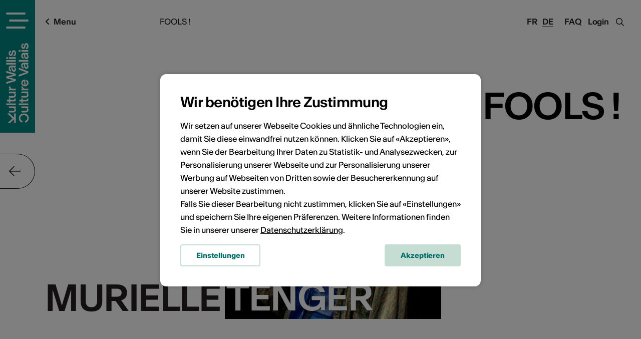

--- FILE ---
content_type: text/html; charset=UTF-8
request_url: https://agenda.culturevalais.ch/de/event/show/26344
body_size: 15584
content:
<!DOCTYPE html>
<html lang="de">
<head>
	<meta charset="utf-8">

	<!--

		©2025 VSnet

		- https://agenda.culturevalais.ch
		- https://agenda.science-valais.ch
		- https://event.valais-economie.ch

		This webapplication is powered by indual GmbH, Brig
		https://www.indual.ch

	-->

	<title>FOOLS ! - MURIELLE TENGER - Théâtre du Dé</title>

	<meta property="og:title" content="FOOLS ! - MURIELLE TENGER - Théâtre du Dé">
			
	<link rel="canonical" href="https://agenda.culturevalais.ch/de/event/show/26344">
	<link rel="alternate" hreflang="fr" href="https://agenda.culturevalais.ch/fr/event/show/26344">
	<link rel="alternate" hreflang="de" href="https://agenda.culturevalais.ch/de/event/show/26344">	
	
	
	<meta name="description" content="Sur une scène vide ou presque, son dernier refuge, un étrange énergumène vous convie à l’écouter. Moitié trash, moitié érudit, traînant sa servante de théâtre comme ultime lumière quand il ne reste plus rien, il veut comprendre : pourquoi sommes-nous tous si sérieux ?Le rire a-t-il encore sa place dans notre société ?Convoquant l’esprit du théâtre, Fools ! questionne notre pauvre humanité en explorant le rire potache ou triste porté par les clowns de l’univers shakespearien.  Puisant dans cette riche matière, Murielle Tenger campe avec intensité un personnage qui, à travers le temps et la verve de Shakespeare, nous parle finalement de nous et de notre propre folie.Un seul en scène tendre et féroce, pour une première création personnelle audacieuse.A PROPOS Texte et jeu : Murielle Tenger Collaboration artistique et mise en scène : Claire Nicolas Ressources techniques : Nicolas Luisier">
	<meta name="keywords" content="Kultur,Wallis,Agenda">

	<meta name="author" content="Kultur Wallis, Rue de Lausanne 45, CH-1950 Sitten, Telefon +41 (0)27 606 45 69, info@kulturwallis.ch">
	<meta property="og:image" content="https://agenda.culturevalais.ch/uploads/thumbs_preview/6a/6a3bbbab51edd5891ba56a68d39ea212.jpeg">
	<meta name="viewport" content="width=device-width,initial-scale=1, user-scalable=no">
	<meta name="application-name" content="Kultur Wallis">
	<meta name="apple-mobile-web-app-title" content="Kultur Wallis">
	<meta name="theme-color" content="#008782">

	<!-- Favicon, Apple touch icons -->
	<link rel="shortcut icon" href="https://agenda.culturevalais.ch/img/_culturevalais/icons/favicon.ico" type="image/x-icon">
	<link rel="apple-touch-icon" sizes="57x57" href="https://agenda.culturevalais.ch/img/_culturevalais/icons/apple-touch-icon-57x57.png">
	<link rel="apple-touch-icon" sizes="60x60" href="https://agenda.culturevalais.ch/img/_culturevalais/icons/apple-touch-icon-60x60.png">
	<link rel="apple-touch-icon" sizes="72x72" href="https://agenda.culturevalais.ch/img/_culturevalais/icons/apple-touch-icon-72x72.png">
	<link rel="apple-touch-icon" sizes="76x76" href="https://agenda.culturevalais.ch/img/_culturevalais/icons/apple-touch-icon-76x76.png">
	<link rel="apple-touch-icon" sizes="114x114" href="https://agenda.culturevalais.ch/img/_culturevalais/icons/apple-touch-icon-114x114.png">
	<link rel="apple-touch-icon" sizes="120x120" href="https://agenda.culturevalais.ch/img/_culturevalais/icons/apple-touch-icon-120x120.png">
	<link rel="apple-touch-icon" sizes="144x144" href="https://agenda.culturevalais.ch/img/_culturevalais/icons/apple-touch-icon-144x144.png">
	<link rel="apple-touch-icon" sizes="152x152" href="https://agenda.culturevalais.ch/img/_culturevalais/icons/apple-touch-icon-152x152.png">
	<link rel="apple-touch-icon" sizes="180x180" href="https://agenda.culturevalais.ch/img/_culturevalais/icons/apple-touch-icon-180x180.png">

	<!-- Addon stylesheets -->
	<link rel="stylesheet" href="https://agenda.culturevalais.ch/css/jquery/jquery-ui.css">
	<link rel="stylesheet" href="https://agenda.culturevalais.ch/addons/bxslider/jquery.bxslider.css">
	<link rel="stylesheet" href="https://agenda.culturevalais.ch/addons/fancybox2/jquery.fancybox.css">
	<link rel="stylesheet" href="https://agenda.culturevalais.ch/vendor/select2/select2/dist/css/select2.min.css">
	<link rel="stylesheet" href="https://agenda.culturevalais.ch/vendor/tooltipster/tooltipster/dist/css/tooltipster.bundle.min.css">
	<link rel="stylesheet" href="https://agenda.culturevalais.ch/css/fonts/culturevalais-fontawesome-subset/css/fontawesome-all.min.css">

	<!-- Basic stylesheets -->
	<link rel="stylesheet" href="https://agenda.culturevalais.ch/css/basic.css">
	<link rel="stylesheet" href="https://agenda.culturevalais.ch/css/fancybox.css">
	<link rel="stylesheet" href="https://agenda.culturevalais.ch/css/forms.css">

	<!-- Agenda stylesheets -->
	<link rel="stylesheet" href="https://agenda.culturevalais.ch/css/_culturevalais/fonts.css">
	<link rel="stylesheet" href="https://agenda.culturevalais.ch/css/_culturevalais/styles.css?v=2025-12-10-001">

		<link rel="stylesheet" href="https://agenda.culturevalais.ch/css/_culturevalais/klaro_cookies/style.css">	
	
	<!--[if IE 9]>
		<link rel="stylesheet" href="/css/ie/ie-9-and-down.css">
	<![endif]-->

	<!--[if lt IE 9]>
		<link rel="stylesheet" href="/css/ie/ie-9-and-down.css">
	<![endif]-->

		<!-- Klaro Config -->
	<script src="https://agenda.culturevalais.ch/js/_culturevalais/klaro_cookies/config.js"></script>
	
	<!-- Main javascripts -->
	<script src="https://agenda.culturevalais.ch/js/language/de.js"></script>
	<script src="https://agenda.culturevalais.ch/js/jquery/jquery-3.2.0.min.js"></script>
	<script src="https://agenda.culturevalais.ch/js/jquery/jquery-ui.min.js"></script>
	<script src="https://agenda.culturevalais.ch/addons/bxslider/jquery.bxslider.min.js"></script>
	<script src="https://agenda.culturevalais.ch/addons/fancybox2/jquery.fancybox.js"></script>
	<script src="https://agenda.culturevalais.ch/vendor/select2/select2/dist/js/select2.min.js"></script>
	<script src="https://agenda.culturevalais.ch/vendor/select2/select2/dist/js/i18n/de.js"></script>
	<script src="https://agenda.culturevalais.ch/vendor/select2/select2/dist/js/i18n/fr.js"></script>
	<script src="https://agenda.culturevalais.ch/js/jquery/jquery.sticky.js"></script>
	<script src="https://agenda.culturevalais.ch/js/iscroll.js"></script>
	<script src="https://agenda.culturevalais.ch/js/modernizr.js"></script>
	<script src="https://agenda.culturevalais.ch/vendor/tooltipster/tooltipster/dist/js/tooltipster.bundle.min.js"></script>
	<script src="https://agenda.culturevalais.ch/js/clipboard/clipboard.min.js"></script>
	<script src="https://agenda.culturevalais.ch/js/behaviours.min.js?v=2025-12-10-001"></script>
	<script src="https://agenda.culturevalais.ch/js/functions.min.js?v=2025-12-10-001"></script>
	<script src="https://agenda.culturevalais.ch/js/jquery.cookie.js"></script>
	
		<script src="https://agenda.culturevalais.ch/js/klaro_cookies/klaro.min.js"></script>
		
	<!-- Agenda javascripts -->
	<script src="https://agenda.culturevalais.ch/js/_culturevalais/functions.min.js?v=2025-12-10-001"></script>
	
	

	<!-- Google Recaptcha v3 -->
	
	<!-- Google Tag Manager -->
	<script data-type="application/javascript" type="text/plain" data-name="google_tag_manager">
	(function(w,d,s,l,i){w[l]=w[l]||[];w[l].push({'gtm.start':
	new Date().getTime(),event:'gtm.js'});var f=d.getElementsByTagName(s)[0],
	j=d.createElement(s),dl=l!='dataLayer'?'&l='+l:'';j.async=true;j.src=
	'https://www.googletagmanager.com/gtm.js?id='+i+dl;f.parentNode.insertBefore(j,f);
	})(window,document,'script','dataLayer','GTM-PGWLMDT');</script>

	<!-- Facebook Pixel Verification -->
	<meta name="facebook-domain-verification" content="j8oyd6fjajydkzwrbrc2i1gs7dn3ku">

		
</head>
<body class="culturevalais preload ">
	
	<!-- Google Tag Manager (noscript) -->
	<noscript><iframe data-name="google-analytics" data-src="https://www.googletagmanager.com/ns.html?id=GTM-PGWLMDT"
	height="0" width="0" style="display:none;visibility:hidden"></iframe></noscript>
	<!-- End Google Tag Manager (noscript) -->
	
	<!-- menu -->
	<div class="menu_wrap">
		<div class="menu_wrap_inner">
			<div class="navigation_wrap">
				<ul><li id="navigation_node_2" class="sort-1"><a href="https://www.culturevalais.ch/de/kultur-agenda" title="Suchfilter der Kultur Agenda">Kultur Agenda</a><ul><li id="navigation_node_109" class="sort-2"><a href="https://www.culturevalais.ch/de/kultur-agenda/gesamte-kultur-agenda-anzeigen">Gesamte Kultur Agenda anzeigen</a></li><li id="navigation_node_10" class="sort-3"><a href="https://www.culturevalais.ch/de/kultur-agenda/wo">Wo?</a><ul><li id="navigation_node_29" class="sort-4"><a href="https://www.culturevalais.ch/de/kultur-agenda/wo/oberwallis">Oberwallis</a></li><li id="navigation_node_30" class="sort-5"><a href="https://www.culturevalais.ch/de/kultur-agenda/wo/mittelwallis">Mittelwallis</a></li><li id="navigation_node_31" class="sort-6"><a href="https://www.culturevalais.ch/de/kultur-agenda/wo/unterwallis">Unterwallis</a></li></ul></li><li id="navigation_node_11" class="sort-7"><a href="https://www.culturevalais.ch/de/kultur-agenda/wann">Wann?</a><ul><li id="navigation_node_32" class="sort-8"><a href="https://www.culturevalais.ch/de/kultur-agenda/wann/heute">Heute</a></li><li id="navigation_node_33" class="sort-9"><a href="https://www.culturevalais.ch/de/kultur-agenda/wann/morgen">Morgen</a></li><li id="navigation_node_34" class="sort-10"><a href="https://www.culturevalais.ch/de/kultur-agenda/wann/am-wochenende">Am Wochenende</a></li></ul></li><li id="navigation_node_91" class="sort-11"><a href="https://www.culturevalais.ch/de/kultur-agenda/wie">Wie?</a><ul><li id="navigation_node_78" class="sort-12"><a href="https://www.culturevalais.ch/de/kultur-agenda/wie/veranstaltungen-">Veranstaltungen </a></li><li id="navigation_node_8" class="sort-13"><a href="https://www.culturevalais.ch/de/kultur-agenda/wie/ausstellungen">Ausstellungen</a></li><li id="navigation_node_9" class="sort-15"><a href="https://www.culturevalais.ch/de/kultur-agenda/wie/kurse-workshops">Kurse & Workshops</a></li></ul></li></ul></li><li id="navigation_node_3" class="sort-16"><a href="https://www.culturevalais.ch/de/news" title="Aktuelles aus der Kultur">News</a><ul><li id="navigation_node_16" class="sort-18"><a href="https://www.culturevalais.ch/de/news/im-rampenlicht">Im Rampenlicht</a><ul><li id="navigation_node_285" class="sort-19"><a href="https://www.culturevalais.ch/de/news/im-rampenlicht/theater-oberwallis-2026">Theater Oberwallis 2026</a></li><li id="navigation_node_282" class="sort-20"><a href="https://www.culturevalais.ch/de/news/im-rampenlicht/kuenstler-wallis">Künstler Wallis</a></li><li id="navigation_node_264" class="sort-28"><a href="https://www.culturevalais.ch/de/news/im-rampenlicht/nachhaltigkeit">Nachhaltigkeit</a></li></ul></li><li id="navigation_node_12" class="sort-103"><a href="https://www.culturevalais.ch/de/news/kuenstlerportraits">Künstlerportraits</a><ul><li id="navigation_node_283" class="sort-105"><a href="https://www.culturevalais.ch/de/news/kuenstlerportraits/nils-martenet-">Nils Martenet </a></li><li id="navigation_node_275" class="sort-106"><a href="https://www.culturevalais.ch/de/news/kuenstlerportraits/pavillon-3">Pavillon 3</a></li></ul></li><li id="navigation_node_104" class="sort-138"><a href="https://www.culturevalais.ch/de/news/blog-kultur-wallis">Blog Kultur Wallis</a><ul><li id="navigation_node_240" class="sort-139"><a href="https://www.culturevalais.ch/de/news/blog-kultur-wallis/lemme">Lemme</a></li><li id="navigation_node_186" class="sort-140"><a href="https://www.culturevalais.ch/de/news/blog-kultur-wallis/lokale-museen-">Lokale Museen </a></li></ul></li><li id="navigation_node_85" class="sort-152"><a href="https://www.culturevalais.ch/de/news/unsere-rendez-vous">Unsere Rendez-vous</a><ul><li id="navigation_node_15" class="sort-153"><a href="https://www.culturevalais.ch/de/news/unsere-rendez-vous/rendez-vous-der-kultur">Rendez-vous der Kultur</a></li><li id="navigation_node_177" class="sort-154"><a href="https://www.culturevalais.ch/de/news/unsere-rendez-vous/kulturtraeff">KulturTräff</a></li><li id="navigation_node_86" class="sort-155"><a href="https://www.culturevalais.ch/de/news/unsere-rendez-vous/und-was-sonst-noch-geschah-">Und was sonst noch geschah ...</a></li></ul></li><li id="navigation_node_133" class="sort-157"><a href="https://www.culturevalais.ch/de/news/kulturplatz-auf-rro">Kulturplatz auf RRO</a></li></ul></li><li id="navigation_node_4" class="sort-159"><a href="https://www.culturevalais.ch/de/kulturschaffende-kulturorte" title="Künstlerporträts">Kulturschaffende & Kulturorte</a><ul><li id="navigation_node_55" class="sort-160"><a href="https://www.culturevalais.ch/de/kulturschaffende-kulturorte/finde-professionelle-kuenstlerinnen">Finde professionelle KünstlerInnen</a></li><li id="navigation_node_13" class="sort-161"><a href="https://www.culturevalais.ch/de/kulturschaffende-kulturorte/orte-der-kultur">Orte der Kultur</a><ul><li id="navigation_node_40" class="sort-162"><a href="https://www.culturevalais.ch/de/kulturschaffende-kulturorte/orte-der-kultur/institutionen--veranstalter">Institutionen - Veranstalter</a></li><li id="navigation_node_41" class="sort-163"><a href="https://www.culturevalais.ch/de/kulturschaffende-kulturorte/orte-der-kultur/infrastrukturen-">Infrastrukturen </a></li><li id="navigation_node_220" class="sort-164"><a href="https://www.culturevalais.ch/de/kulturschaffende-kulturorte/orte-der-kultur/festivals">Festivals</a></li></ul></li><li id="navigation_node_150" class="sort-167"><a href="https://www.culturevalais.ch/de/kulturschaffende-kulturorte/kulturprofis-" title="Kulturarbeiter">Kulturprofis </a><ul><li id="navigation_node_73" class="sort-168"><a href="https://www.culturevalais.ch/de/kulturschaffende-kulturorte/kulturprofis-/kulturdelegierte">Kulturdelegierte</a></li><li id="navigation_node_129" class="sort-169"><a href="https://www.culturevalais.ch/de/kulturschaffende-kulturorte/kulturprofis-/kulturvermittlerinnen-">KulturvermittlerInnen </a></li><li id="navigation_node_130" class="sort-171"><a href="https://www.culturevalais.ch/de/kulturschaffende-kulturorte/kulturprofis-/kulturmanagerinnen-">KulturmanagerInnen </a></li><li id="navigation_node_131" class="sort-172"><a href="https://www.culturevalais.ch/de/kulturschaffende-kulturorte/kulturprofis-/kuratorinnen-">Kurator*innen </a></li><li id="navigation_node_132" class="sort-173"><a href="https://www.culturevalais.ch/de/kulturschaffende-kulturorte/kulturprofis-/technik-creator">Technik Creator</a></li></ul></li><li id="navigation_node_245" class="sort-179"><a href="https://www.culturevalais.ch/de/kulturschaffende-kulturorte/kunst-entdecken" title="Kulturarbeiter">Kunst entdecken</a><ul><li id="navigation_node_70" class="sort-180"><a href="https://www.culturevalais.ch/de/kulturschaffende-kulturorte/kunst-entdecken/portfolios-bildende-kunst">Portfolios bildende Kunst</a></li><li id="navigation_node_167" class="sort-181"><a href="https://www.culturevalais.ch/de/kulturschaffende-kulturorte/kunst-entdecken/playlists-valais">Playlists Valais</a></li></ul></li></ul></li><li id="navigation_node_110" class="sort-183"><a href="https://www.culturevalais.ch/de/heisse-tipps" title="Weiterentwicklung">Heisse Tipps</a><ul><li id="navigation_node_22" class="sort-184"><a href="https://www.culturevalais.ch/de/heisse-tipps/unser-weiterbildungsangebot-">Unser Weiterbildungsangebot </a></li><li id="navigation_node_87" class="sort-185"><a href="https://www.culturevalais.ch/de/heisse-tipps/jobs-ausschreibungen">Jobs & Ausschreibungen</a></li><li id="navigation_node_144" class="sort-186"><a href="https://www.culturevalais.ch/de/heisse-tipps/angebote-fuer-schulen">Angebote für Schulen</a></li><li id="navigation_node_64" class="sort-187"><a href="https://www.culturevalais.ch/de/heisse-tipps/1000-und-1-gute-ratschlaege-">1000 und 1 gute Ratschläge </a></li></ul></li><li id="navigation_node_6" class="sort-188"><a href="https://www.culturevalais.ch/de/kultur-wallis" title="Mehr Infos & Kontakt">Kultur Wallis</a><ul><li id="navigation_node_99" class="sort-189"><a href="https://www.culturevalais.ch/de/kultur-wallis/unser-verein">Unser Verein</a><ul><li id="navigation_node_65" class="sort-190"><a href="https://www.culturevalais.ch/de/kultur-wallis/unser-verein/vision-auftrag">Vision & Auftrag</a></li><li id="navigation_node_111" class="sort-191"><a href="https://www.culturevalais.ch/de/kultur-wallis/unser-verein/vorstand-mitglieder">Vorstand & Mitglieder</a></li><li id="navigation_node_24" class="sort-192"><a href="https://www.culturevalais.ch/de/kultur-wallis/unser-verein/unser-team-kultur-wallis">Unser Team Kultur Wallis</a></li><li id="navigation_node_98" class="sort-193"><a href="https://www.culturevalais.ch/de/kultur-wallis/unser-verein/valais-excellence">Valais excellence</a></li></ul></li><li id="navigation_node_68" class="sort-194"><a href="https://www.culturevalais.ch/de/kultur-wallis/corporate-design-logo">Corporate Design & Logo</a></li><li id="navigation_node_26" class="sort-195"><a href="https://www.culturevalais.ch/de/kultur-wallis/taetigkeitsberichte">Tätigkeitsberichte</a></li><li id="navigation_node_27" class="sort-196"><a href="https://www.culturevalais.ch/de/kultur-wallis/aus-der-presse">Aus der Presse</a><ul><li id="navigation_node_66" class="sort-197"><a href="https://www.culturevalais.ch/de/kultur-wallis/aus-der-presse/medienspiegel">Medienspiegel</a></li><li id="navigation_node_67" class="sort-198"><a href="https://www.culturevalais.ch/de/kultur-wallis/aus-der-presse/medienmitteilungen">Medienmitteilungen</a></li></ul></li><li id="navigation_node_20" class="sort-199"><a href="https://www.culturevalais.ch/de/kultur-wallis/newsletter">Newsletter</a></li><li id="navigation_node_101" class="sort-200"><a href="https://www.culturevalais.ch/de/kultur-wallis/kontakt">Kontakt</a></li></ul></li></ul>				<div class="close_main_nav"></div>
			</div>
			<div class="menu_line">
				<div class="social_media">
					<a href="https://www.facebook.com/CultureValais.KulturWallis" target="blank" class="icon"><i class="fab fa-facebook"></i></a>
					<a href="https://www.instagram.com/culturevalais/" target="blank" class="icon"><i class="fab fa-instagram"></i></a>
					<a href="https://www.tiktok.com/@culture_valais" target="blank" class="icon"><i class="fab fa-tiktok"></i></a>
					<a href="https://www.youtube.com/channel/UCWF5qF8hlFdfXEI2g-lTiNg" target="blank" class="icon"><i class="fab fa-youtube"></i></a>
					<a href="https://www.linkedin.com/company/plattform-kultur-wallis" target="blank" class="icon"><i class="fab fa-linkedin"></i></a>
					<a href="https://mx3.ch/partners/culturevalais" target="blank" class="icon">
						<svg width="35px" height="14px" viewBox="0 0 35 14" version="1.1" xmlns="http://www.w3.org/2000/svg" xmlns:xlink="http://www.w3.org/1999/xlink">
						    <g id="Webedesign" stroke="none" stroke-width="1" fill="none" fill-rule="evenodd">
						        <g id="Vorschlag-1" transform="translate(-342.000000, -12457.000000)" fill="#231F20">
						            <g id="Group-44" transform="translate(-621.000000, 3304.000000)">
						                <g id="Group-23" transform="translate(572.000000, 8854.000000)">
						                    <g id="Group-54" transform="translate(391.000000, 299.111111)">
						                        <path d="M25.2341476,8.77048776 C24.4313643,9.60075351 23.6285809,10.430753 22.7422254,11.347294 C21.6568754,10.4169063 20.6455698,9.54936118 19.5245587,8.58781864 C18.5521809,9.58344522 17.5964087,10.5617635 16.5189532,11.6644352 C15.5860476,10.8333706 14.6983309,10.0425145 13.692742,9.14674353 C14.6983309,8.07549301 15.6353198,7.0774699 16.6460809,6.00089374 C15.6051032,5.03429185 14.6297309,4.12893471 13.5242365,3.10241948 C14.359142,2.18774248 15.1562087,1.31487169 16.0624365,0.321907926 C17.1347198,1.24883387 18.1348643,2.11344994 19.2291976,3.05954816 C20.2233532,2.06551927 21.1875643,1.10131391 22.2756365,0.0130213709 C23.1935698,0.851541854 24.0698532,1.65198408 25.0335198,2.53204448 C24.0761143,3.5918449 23.1859476,4.57735278 22.2658365,5.59614585 C23.2657087,6.68736748 24.2348198,7.74503765 25.2039309,8.80270782 L25.2341476,8.77048776 Z" id="Fill-6"></path>
						                        <path d="M6.52605649,1.85704747 C7.93970649,0.559990226 9.43502316,0.329390436 11.0190843,1.09068928 C12.5846343,1.84293455 13.0980454,3.18738991 13.0531287,4.83806901 C13.0071232,6.5204356 13.0215509,8.20653014 13.0819843,9.88836418 C13.1116565,10.721559 12.8623009,11.091424 11.9601565,11.1161882 C11.0321509,11.1417513 10.9376898,10.6661725 10.9472176,9.95333686 C10.9692676,8.27017142 10.9706287,6.58594086 10.9374176,4.90277542 C10.9093787,3.49414621 10.2971509,2.75015567 9.26025649,2.75947552 C8.16755649,2.76932794 7.61222316,3.45819821 7.60160649,4.89052647 C7.58881205,6.6184272 7.57955649,8.34739306 7.62937316,10.0739624 C7.65360093,10.905027 7.29399538,11.1409524 6.50155649,11.1497397 C5.71292871,11.1587933 5.48643982,10.8485753 5.49760093,10.1194965 C5.52509538,8.34792563 5.51828982,6.57502331 5.4690176,4.80398497 C5.43063427,3.42358161 4.76722871,2.69503539 3.67507316,2.80634107 C2.39971205,2.93602016 2.10707316,3.81794453 2.1198676,4.90517195 C2.14055649,6.63307268 2.11278982,8.36177226 2.16532871,10.0880753 C2.18955649,10.8839908 1.90317871,11.1864865 1.08188427,11.2139135 C0.152789823,11.2448022 0.0697620452,10.7670932 0.0754787118,10.0515947 C0.0888176007,8.45736733 0.0890898229,6.86074338 0.0106898229,5.26891249 C-0.0734268437,3.55113046 0.317212045,2.06847499 1.9581676,1.19134369 C3.58224538,0.323265961 5.10233427,0.661177201 6.52605649,1.85704747" id="Fill-8"></path>
						                        <path d="M25.2038493,8.80273445 C26.3417382,8.74894558 27.398777,8.50343403 28.4536382,9.50252226 C28.9390104,9.96212415 30.3474882,9.80634947 31.1823937,9.51077699 C32.1528659,9.16754012 32.1879826,8.10933739 31.941077,7.19998602 C31.6677659,6.19370819 30.8611715,5.84141775 29.8689215,5.8219792 C29.2406326,5.80946397 28.6120715,5.81958266 27.7096548,5.81958266 C28.4043659,4.66631743 29.0220382,3.64139989 29.7815382,2.38108949 C28.7005437,2.38108949 27.822627,2.33688676 26.9517882,2.39280588 C25.9878493,2.45511575 25.9758715,1.88340934 25.9742382,1.20945084 C25.9726048,0.534427201 25.9922048,-0.0138464337 26.9436215,0.000266486485 C29.2923548,0.0354156461 31.6419048,0.0117165915 34.3186659,0.0117165915 C33.3762326,1.40303749 32.5508548,2.62047657 31.727927,3.83498655 C34.420477,5.63052279 35.126077,7.23300493 34.2862715,9.56003907 C33.5806715,11.5153442 31.759777,12.5881924 29.449427,12.4095175 C27.2226493,12.2372334 25.659277,10.8877187 25.2340659,8.77051439 L25.2038493,8.80273445 Z" id="Fill-10"></path>
						                    </g>
						                </g>
						            </g>
						        </g>
						    </g>
						</svg>
					</a>
				</div>
			</div>
		</div>
	</div>
	<!-- page -->
<div class="page">
	<div id="siteframe" >
		
		<!-- header -->
		<header id="header" class="header">
			<div class="logo_wrap">
				<a href="javascript:void(0);" title="Navigation öffnen" class="responsive_navigation_toggle"><span></span><span></span><span></span></a>
				<div class="logo big">
					<a href="https://www.culturevalais.ch/de">
						<img src="https://agenda.culturevalais.ch/img/_culturevalais/logo_white_vertical.svg" width="45" alt="Kultur Wallis - Culture Valais">
					</a>
				</div>
				<div class="logo small">
					<a href="https://www.culturevalais.ch/de">
						<img src="https://agenda.culturevalais.ch/img/_culturevalais/logo_signet_white_horizontal.svg" width="45" alt="Kultur Wallis - Culture Valais">
					</a>
				</div>
				<div class="logo mobile">
					<a href="https://www.culturevalais.ch/de">
						<img src="https://agenda.culturevalais.ch/img/_culturevalais/logo_signet_white_horizontal.svg" width="45" alt="Logo">
					</a>
				</div>
				<div class="logo print">
					<a href="https://www.culturevalais.ch/de">
						<img src="https://agenda.culturevalais.ch/img/_culturevalais/logo_green_horizontal.svg" width="200" alt="Kultur Wallis - Culture Valais">
					</a>
				</div>
			</div>
			<div class="header_right">
				<a class="faq_link" href="https://www.culturevalais.ch/?id=110">FAQ</a>
				<div id="login" class="login_link">
					<a href="https://agenda.culturevalais.ch/de/auth/login">Login</a>

	
	<div id="login_dropdown">

		
		
			<form action="https://agenda.culturevalais.ch/de/auth/login" method="post" accept-charset="utf-8">
				<p>
					<input type="text" name="login" value="" id="username" size="40" placeholder="E-Mail / Login" class="text"  />
				</p>
				<p>
					<span class="password_field_wrap">
						<input type="password" name="password" value="" id="password" size="40" placeholder="Passwort" class="text"  />
						<span class="show_password"><i class="far fa-eye"></i></span>
					</span>
				</p>
				<p>
					<input type="checkbox" name="remember" value="1" id="remember" class="checkbox"  />
					<label for="remember">Login merken?</label>				</p>
				<p>
					<a href="https://agenda.culturevalais.ch/de/auth/forgot_password">Passwort vergessen?</a>				</p>
				<input type="submit" name="submit_login" value="Login" class="button"  />
			</form>
			<p><br><a href="https://agenda.culturevalais.ch/de/auth/login">Neues Benutzerprofil erstellen</a></p>
		
		<div class="cf"></div>
	</div>

				</div>
				<span class="search_toggle"><i class="fa fa-search"></i><i class="fa fa-times"></i></span>
			</div>
			<div class="header_inner">
				<span class="menu_label"><i class="fa fa-angle-left"></i>Menu</span>
				<div class="language_switcher">
					<ul><li class="lang_fr"><a href="https://agenda.culturevalais.ch/fr/event/show/26344">Fr</a></li><li class="lang_de current"><a href="https://agenda.culturevalais.ch/de/event/show/26344">De</a></li></ul>				</div>
				
				<!-- member navigation - logged in -->
				<div id="member_navigation" style="display: none;">
									</div>
				
				<!-- breadcrumbs -->
				<div class="breadcrumb">
	FOOLS !</div>
				<div class="cf"></div>
			</div>
			<div class="cf"></div>
		</header>
		
		<!-- content view -->
				
	<a class="scroll_arrow"><i class="fa fa-arrow-down"></i></a>

<div class="content_top detail_top">
	<div class="content_inner">
		
					<div id="event_main_image">
				<div class="attachment">
					
	<div class="picture">
		
		<img 
			loading="lazy" 
			src="/uploads/thumbs_default/6a/6a3bbbab51edd5891ba56a68d39ea212.jpeg" 
			srcset="/uploads/thumbs_default/6a/6a3bbbab51edd5891ba56a68d39ea212.jpeg 500w, /uploads/thumbs_portlet/6a/6a3bbbab51edd5891ba56a68d39ea212.jpeg 1000w, /uploads/thumbs_preview/6a/6a3bbbab51edd5891ba56a68d39ea212.jpeg 1300w"
			alt="">
	<span class="show_picture_button">Vergrössern</span>	</div>

				</div>
			</div>
				
				
		<h1>FOOLS !</h1>

					<h2 class="subtitle">MURIELLE TENGER</h2>
		
				
	</div>
</div>

<div class="content_wrap detail_wrap event_detail_wrap">
	<div class="content_inner">
		<div class="content">
			
							<div class="event_types">
					<span>Bühnenkunst </span>				</div>
						
						
			<div class="description">
				<p>Sur une scène vide ou presque, son dernier refuge, un étrange énergumène vous convie à l’écouter. Moitié trash, moitié érudit, traînant sa servante de théâtre comme ultime lumière quand il ne reste plus rien, il veut comprendre : pourquoi sommes-nous tous si sérieux ?</p>

<p>Le rire a-t-il encore sa place dans notre société ?</p>

<p>Convoquant l’esprit du théâtre, Fools ! questionne notre pauvre humanité en explorant le rire potache ou triste porté par les clowns de l’univers shakespearien.  Puisant dans cette riche matière, <a href="https://agenda.culturevalais.ch/fr/artist/show/476" target="_blank"><strong>Murielle Tenger</strong></a> campe avec intensité un personnage qui, à travers le temps et la verve de Shakespeare, nous parle finalement de nous et de notre propre folie.</p>

<p>Un seul en scène tendre et féroce, pour une première création personnelle audacieuse.</p>

<p><strong>A PROPOS</strong></p>

<ul>
 <li>Texte et jeu : Murielle Tenger</li>
 <li>Collaboration artistique et mise en scène : Claire Nicolas</li>
 <li>Ressources techniques : Nicolas Luisier</li>
</ul>									<p class="author">Link zur Website: <a href="http://www.lede.ch" target="_blank">www.lede.ch</a></p>
					
			</div>
		
					
										
			
							<div class="event_calendar_wrap">
					<h3 class="highlight">Veranstaltungsdaten</h3>				
					<div class="calendar_wrap">
	<div class="calendar_controls">
		<a class="calendar_control_prev" href="javascript:void(0);" onclick="shift_calendar('event', 26344, 2, 2023);"><i class="fal fa-arrow-left"></i></a>
		<a class="calendar_control_next" href="javascript:void(0);" onclick="shift_calendar('event', 26344, 4, 2023);"><i class="fal fa-arrow-right"></i></a>
	</div>
	<div class="calendar_inner_wrap calendar1">
		<table class="calendar">

<tr>
<th colspan="7">März&nbsp;2023</th>

</tr>

<tr>
<td>Mo</td><td>Di</td><td>Mi</td><td>Do</td><td>Fr</td><td>Sa</td><td>So</td>
</tr>

<tr>
<td>&nbsp;</td><td>&nbsp;</td><td class="day">1</td><td class="day">2</td><td class="day">3</td><td class="day">4</td><td class="day">5</td>
</tr>

<tr>
<td class="day">6</td><td class="day">7</td><td class="day">8</td><td class="day">9</td><td class="day active"><a href="https://agenda.culturevalais.ch/de/event/export_event_ical/26344/0" title="20:00 Uhr - Zum Kalender hinzufügen" rel="nofollow" class="tooltip">10</a></td><td class="day active"><a href="https://agenda.culturevalais.ch/de/event/export_event_ical/26344/1" title="20:00 Uhr - Zum Kalender hinzufügen" rel="nofollow" class="tooltip">11</a></td><td class="day active"><a href="https://agenda.culturevalais.ch/de/event/export_event_ical/26344/2" title="17:00 Uhr - Zum Kalender hinzufügen" rel="nofollow" class="tooltip">12</a></td>
</tr>

<tr>
<td class="day">13</td><td class="day">14</td><td class="day">15</td><td class="day">16</td><td class="day active"><a href="https://agenda.culturevalais.ch/de/event/export_event_ical/26344/3" title="20:00 Uhr - Zum Kalender hinzufügen" rel="nofollow" class="tooltip">17</a></td><td class="day active"><a href="https://agenda.culturevalais.ch/de/event/export_event_ical/26344/4" title="20:00 Uhr - Zum Kalender hinzufügen" rel="nofollow" class="tooltip">18</a></td><td class="day active"><a href="https://agenda.culturevalais.ch/de/event/export_event_ical/26344/5" title="17:00 Uhr - Zum Kalender hinzufügen" rel="nofollow" class="tooltip">19</a></td>
</tr>

<tr>
<td class="day">20</td><td class="day">21</td><td class="day">22</td><td class="day">23</td><td class="day">24</td><td class="day">25</td><td class="day">26</td>
</tr>

<tr>
<td class="day">27</td><td class="day">28</td><td class="day">29</td><td class="day">30</td><td class="day">31</td><td>&nbsp;</td><td>&nbsp;</td>
</tr>

</table>	</div>
	<div class="calendar_inner_wrap calendar2">
		<table class="calendar">

<tr>
<th colspan="7">April&nbsp;2023</th>

</tr>

<tr>
<td>Mo</td><td>Di</td><td>Mi</td><td>Do</td><td>Fr</td><td>Sa</td><td>So</td>
</tr>

<tr>
<td>&nbsp;</td><td>&nbsp;</td><td>&nbsp;</td><td>&nbsp;</td><td>&nbsp;</td><td class="day">1</td><td class="day">2</td>
</tr>

<tr>
<td class="day">3</td><td class="day">4</td><td class="day">5</td><td class="day">6</td><td class="day">7</td><td class="day">8</td><td class="day">9</td>
</tr>

<tr>
<td class="day">10</td><td class="day">11</td><td class="day">12</td><td class="day">13</td><td class="day">14</td><td class="day">15</td><td class="day">16</td>
</tr>

<tr>
<td class="day">17</td><td class="day">18</td><td class="day">19</td><td class="day">20</td><td class="day">21</td><td class="day">22</td><td class="day">23</td>
</tr>

<tr>
<td class="day">24</td><td class="day">25</td><td class="day">26</td><td class="day">27</td><td class="day">28</td><td class="day">29</td><td class="day">30</td>
</tr>

</table>	</div>
	<div class="calendar_legend">
		<span class="label_active">Durchführungsdatum</span>
		<span class="label_standard">Kein Durchführungsdatum</span>
	</div>
</div>	
					<div class="calendar_infotext">
						<div class="text">
							<p>Klicken Sie auf ein Datum, um die Veranstaltung Ihrem persönlichen Kalender hinzuzufügen.</p>
						</div>
					</div>

					
				</div>
					
			<div class="more_information_wrap">
				<h3 class="highlight">Eventinformationen</h3>
				<div id="event_detail_data">

					
					
					

								
																		<div class="event_information">
								<h3><i class="far fa-map-marker-alt"></i>Lokalität</h3>
								<div class="accordion_content">
									<p>
										<strong><a href="https://agenda.culturevalais.ch/de/infrastructure/show/197">Théâtre du Dé</a></strong><br>
										Espace de création et d'accueil<br>										Rue principale 39<br>																				1902 Evionnaz<br>									</p>
																	</div>
							</div>
						
													<div class="event_information">
								<h3><i class="far fa-clock"></i>Öffnungszeiten der Infrastruktur</h3>
								<div class="accordion_content">
									<p>
										Selon les spectacles									</p>
								</div>
							</div>
						
												
								
								
								
											<div class="event_information organiser">
							<h3><i class="far fa-star"></i>Veranstalter</h3>
							<div class="accordion_content">
								
								
									<ul>
																					<li>
												
	<strong><a href="https://agenda.culturevalais.ch/de/institution/show/309">Théâtre du Dé</a></strong>		<br>
		Espace de création et d'accueil<br>Rue principale 39<br>1902 Evionnaz<br><a href="mailto:le.de@bluewin.ch">E-Mail</a><br><a href="http://www.lede.ch" target="_blank" title="Social Media Profil anzeigen: ">Webseite</a><br>											</li>
																																							</ul>

															</div>
						</div>
								
											<div class="event_information category">
							<h3><i class="far fa-list-ul"></i>Rubrik</h3>
							<div class="accordion_content">
								<div class="event_category">
									<strong>Art der Veranstaltung</strong><br> 
									<div class="content_event_types">
										<span>Bühnenkunst </span>									</div>
								</div>
																	<div class="event_category">
										<strong>Altersfreigabe</strong><br>
										Ab 16 Jahren									</div>
																							</div>
						</div>
									</div>
			</div>

							<div class="map_wrap">
					<h3 class="highlight">Veranstaltungsort</h3>
										<div class="map">
						<div id="infrastructure_location_197" 
     class="google_map_container"
     data-map-type="roadmap"
     data-map-name="infrastructure_location_"
     data-map-id="197"
     data-map-latitude="46.179348"
     data-map-longitude="7.025098"
     data-small-map-width="320"
     data-small-map-height="200"
     data-google-api-key="AIzaSyC4tz98YBkU4fZeuWqb9iqTXx04zNlBubk"
></div>					</div>

					<p class="address">
						
						Rue principale 39, 1902 Evionnaz
						<a href="https://www.sbb.ch/de/kaufen/pages/fahrplan/fahrplan.xhtml?nach=Rue+principale+39%2CEvionnaz" target="_blank" class="sbb">ÖV Fahrplan</a>						
					</p>
				</div>
					</div>
		
					<div class="content_right">
				
				<div class="portlet portlet_date">
					<div class="portlet_inner">
						<h3 class="portlet-title">Datum</h3>
						<div class="portlet-content">
							<div class="date_wrap">
	
	<div class="weekdays"><div class="weekday_time past_date">Fr,&nbsp;10.03.2023,  20:00  -  21:00</div><div class="weekday_time past_date">Sa,&nbsp;11.03.2023,  20:00  -  21:00</div><div class="weekday_time past_date">So,&nbsp;12.03.2023,  17:00  -  18:00</div></div><div class="weekdays"><div class="weekday_time past_date">Fr,&nbsp;17.03.2023,  20:00  -  21:00</div><div class="weekday_time past_date">Sa,&nbsp;18.03.2023,  20:00  -  21:00</div><div class="weekday_time past_date">So,&nbsp;19.03.2023,  17:00  -  18:00</div></div>

	

		

				<a class="export_to_ical_link ical multiple_dates" title="Zum Kalender hinzufügen" rel="nofollow">
				<i class="fal fa-calendar-plus"></i>Zum Kalender hinzufügen			</a>

</div>
													</div>
					</div>				
				</div>
				
									<div class="portlet portlet_reservation">
						<h3 class="portlet-title">Reservation</h3>
						
						<div class="portlet-content">
															<p>
									Abendkasse, Reservation, Gratis mit <a href="https://www.kulturga.ch/" target="_blank">Kultur-GA</a>, Gratis mit <a href="https://www.culturevalais.ch/de/news/im-rampenlicht/pass-bienvenue" target="_blank">Pass Bienvenue</a>								</p>
														<p><input type="button" onclick="window.open('http://www.lede.ch');" name="event_reservation" class="button red" value="Zur Reservation" /></p><p><a href="mailto:le.de@bluewin.ch" class="button red"><i class="far fa-envelope"></i> Via E-Mail reservieren</a></p>						</div>
					</div>
								
				<div class="portlet portlet_location">
					<div class="portlet_inner">
						<h3 class="portlet-title">Veranstaltungsort</h3>
						
						<div class="portlet-content">
													<h4><a href="https://agenda.culturevalais.ch/de/infrastructure/show/197">Théâtre du Dé</a></h4>
					
							<p>
								Espace de création et d'accueil<br>								Rue principale 39<br>																1902 Evionnaz<br>							</p>

							<p><a href="https://www.sbb.ch/de/kaufen/pages/fahrplan/fahrplan.xhtml?nach=Rue+principale+39%2CEvionnaz" target="_blank" class="sbb"><i class="far fa-train"></i>ÖV Fahrplan</a></p>
					

												
													<a href="https://agenda.culturevalais.ch/de/infrastructure/show/197" class="button gray">Mehr Infos zum Veranstaltungsort</a>												</div>
					</div>
				</div>
				
				<div class="special_links_wrap">
					<div class="share_wrap">
						<h3><i class="fa fa-share-alt"></i>Event teilen</h3>
						<div class="sharethis-inline-share-buttons"></div>	
					</div>
				</div>
			</div>
				
		<div class="cf"></div>
		
					<div class="gallery_wrap">
							</div>
					
		<div class="backlink">
			<div class="inner_wrap">
				<input type="button" onclick="window.location = 'javascript:application.historyBack();';" name="event_index" id="back_link" data-back-url="https://agenda.culturevalais.ch/de/event/list_events" class="button" value="Zurück" />			</div>
		</div>
		
									
	</div>
	
	<div class="cf"></div>	
</div>

	<div class="additional_articles_wrap">
		<h2>Das könnte Sie auch interessieren</h2>
		<div class="additional_articles">
			<article>
	<div class="article_inner">
			
		<div class="pictures">
			<div class="picture">
									<a href="https://agenda.culturevalais.ch/de/event/show/41748">
		<img 
			loading="lazy" 
			src="/uploads/thumbs_default/2e/2efd1404531db87cd06da3a9808e41bc.png" 
			srcset="/uploads/thumbs_default/2e/2efd1404531db87cd06da3a9808e41bc.png 500w, /uploads/thumbs_portlet/2e/2efd1404531db87cd06da3a9808e41bc.png 1000w, /uploads/thumbs_preview/2e/2efd1404531db87cd06da3a9808e41bc.png 1300w"
			alt="">
	</a>
							</div>
		</div>
	
		<div class="content">
			
						
							<div class="article_dates">
					Mo,&nbsp;16.02.2026				</div>
						
			<h2 class="article_title"><a href="https://agenda.culturevalais.ch/de/event/show/41748">Coccicontes</a></h2>
			
				
					</div>
				<div class="cursor_button">
			<a href="https://agenda.culturevalais.ch/de/event/show/41748">Mehr dazu</a>		</div>
		<div class="article_link_wrap">
			<a href="https://agenda.culturevalais.ch/de/event/show/41748">Mehr dazu</a>		</div>
	
		<div class="cf"></div>
	</div>
</article><article>
	<div class="article_inner">
			
		<div class="pictures">
			<div class="picture">
									<a href="https://agenda.culturevalais.ch/de/event/show/38705">
		<img 
			loading="lazy" 
			src="/uploads/thumbs_default/29/29d60797e3182de66ad05c3bf0593e42.jpg" 
			srcset="/uploads/thumbs_default/29/29d60797e3182de66ad05c3bf0593e42.jpg 500w, /uploads/thumbs_portlet/29/29d60797e3182de66ad05c3bf0593e42.jpg 1000w, /uploads/thumbs_preview/29/29d60797e3182de66ad05c3bf0593e42.jpg 1300w"
			alt="">
	</a>
							</div>
		</div>
	
		<div class="content">
			
						
							<div class="article_dates">
					 Di,&nbsp;05.05. - Mi,&nbsp;13.05.2026				</div>
						
			<h2 class="article_title"><a href="https://agenda.culturevalais.ch/de/event/show/38705">Vie bonne</a></h2>
			
							<h3 class="subtitle">Quand la compétition pousse les corps et les esprits à la rupture</h3>
				
					</div>
				<div class="cursor_button">
			<a href="https://agenda.culturevalais.ch/de/event/show/38705">Mehr dazu</a>		</div>
		<div class="article_link_wrap">
			<a href="https://agenda.culturevalais.ch/de/event/show/38705">Mehr dazu</a>		</div>
	
		<div class="cf"></div>
	</div>
</article>		</div>
		<a class="back_to_agenda" href="https://agenda.culturevalais.ch/de/agenda">Zur Agenda</a>
	</div>
		
	</div>
	
	<!-- Footer -->
	<footer id="footer" class="footer">
	<div class="footer_top">
		<div class="footer_inner">
			<div class="box contact">
				<h3>Kultur Wallis</h3><p>Rue de Lausanne 45<br>CH - 1950 Sitten<br>+41 (0)27 606 45 69<br><a href="mailto:info@kulturwallis.ch">info@kulturwallis.ch</a><br><a class="website" href="https://www.kulturwallis.ch" target="blank">www.kulturwallis.ch</a></p>				<div class="social_media">
					<a title="Facebook-Seite besuchen" href="https://www.facebook.com/CultureValais.KulturWallis" target="blank" class="icon"><i class="fab fa-facebook-f"></i></a>
					<a title="Instagram-Seite besuchen" href="https://www.instagram.com/culturevalais/" target="blank" class="icon"><i class="fab fa-instagram"></i></a>
					<a title="TikTok-Seite besuchen" href="https://www.tiktok.com/@culture_valais" target="blank" class="icon"><i class="fab fa-tiktok"></i></a>
					<a title="Youtube-Seite besuchen" href="https://www.youtube.com/channel/UCWF5qF8hlFdfXEI2g-lTiNg" target="blank" class="icon"><i class="fab fa-youtube"></i></a>
					<a title="LinkedIn-Seite besuchen" href="https://www.linkedin.com/company/plattform-kultur-wallis" target="blank" class="icon"><i class="fab fa-linkedin"></i></a>
					<a title="MX3-Seite besuchen" href="https://mx3.ch/partners/culturevalais" target="blank" class="icon">
						<svg width="35px" height="14px" viewBox="0 0 35 14" version="1.1" xmlns="http://www.w3.org/2000/svg" xmlns:xlink="http://www.w3.org/1999/xlink">
						    <g id="Webedesign" stroke="none" stroke-width="1" fill="none" fill-rule="evenodd">
						        <g id="Vorschlag-1" transform="translate(-342.000000, -12457.000000)" fill="#231F20">
						            <g id="Group-44" transform="translate(-621.000000, 3304.000000)">
						                <g id="Group-23" transform="translate(572.000000, 8854.000000)">
						                    <g id="Group-54" transform="translate(391.000000, 299.111111)">
						                        <path d="M25.2341476,8.77048776 C24.4313643,9.60075351 23.6285809,10.430753 22.7422254,11.347294 C21.6568754,10.4169063 20.6455698,9.54936118 19.5245587,8.58781864 C18.5521809,9.58344522 17.5964087,10.5617635 16.5189532,11.6644352 C15.5860476,10.8333706 14.6983309,10.0425145 13.692742,9.14674353 C14.6983309,8.07549301 15.6353198,7.0774699 16.6460809,6.00089374 C15.6051032,5.03429185 14.6297309,4.12893471 13.5242365,3.10241948 C14.359142,2.18774248 15.1562087,1.31487169 16.0624365,0.321907926 C17.1347198,1.24883387 18.1348643,2.11344994 19.2291976,3.05954816 C20.2233532,2.06551927 21.1875643,1.10131391 22.2756365,0.0130213709 C23.1935698,0.851541854 24.0698532,1.65198408 25.0335198,2.53204448 C24.0761143,3.5918449 23.1859476,4.57735278 22.2658365,5.59614585 C23.2657087,6.68736748 24.2348198,7.74503765 25.2039309,8.80270782 L25.2341476,8.77048776 Z" id="Fill-6"></path>
						                        <path d="M6.52605649,1.85704747 C7.93970649,0.559990226 9.43502316,0.329390436 11.0190843,1.09068928 C12.5846343,1.84293455 13.0980454,3.18738991 13.0531287,4.83806901 C13.0071232,6.5204356 13.0215509,8.20653014 13.0819843,9.88836418 C13.1116565,10.721559 12.8623009,11.091424 11.9601565,11.1161882 C11.0321509,11.1417513 10.9376898,10.6661725 10.9472176,9.95333686 C10.9692676,8.27017142 10.9706287,6.58594086 10.9374176,4.90277542 C10.9093787,3.49414621 10.2971509,2.75015567 9.26025649,2.75947552 C8.16755649,2.76932794 7.61222316,3.45819821 7.60160649,4.89052647 C7.58881205,6.6184272 7.57955649,8.34739306 7.62937316,10.0739624 C7.65360093,10.905027 7.29399538,11.1409524 6.50155649,11.1497397 C5.71292871,11.1587933 5.48643982,10.8485753 5.49760093,10.1194965 C5.52509538,8.34792563 5.51828982,6.57502331 5.4690176,4.80398497 C5.43063427,3.42358161 4.76722871,2.69503539 3.67507316,2.80634107 C2.39971205,2.93602016 2.10707316,3.81794453 2.1198676,4.90517195 C2.14055649,6.63307268 2.11278982,8.36177226 2.16532871,10.0880753 C2.18955649,10.8839908 1.90317871,11.1864865 1.08188427,11.2139135 C0.152789823,11.2448022 0.0697620452,10.7670932 0.0754787118,10.0515947 C0.0888176007,8.45736733 0.0890898229,6.86074338 0.0106898229,5.26891249 C-0.0734268437,3.55113046 0.317212045,2.06847499 1.9581676,1.19134369 C3.58224538,0.323265961 5.10233427,0.661177201 6.52605649,1.85704747" id="Fill-8"></path>
						                        <path d="M25.2038493,8.80273445 C26.3417382,8.74894558 27.398777,8.50343403 28.4536382,9.50252226 C28.9390104,9.96212415 30.3474882,9.80634947 31.1823937,9.51077699 C32.1528659,9.16754012 32.1879826,8.10933739 31.941077,7.19998602 C31.6677659,6.19370819 30.8611715,5.84141775 29.8689215,5.8219792 C29.2406326,5.80946397 28.6120715,5.81958266 27.7096548,5.81958266 C28.4043659,4.66631743 29.0220382,3.64139989 29.7815382,2.38108949 C28.7005437,2.38108949 27.822627,2.33688676 26.9517882,2.39280588 C25.9878493,2.45511575 25.9758715,1.88340934 25.9742382,1.20945084 C25.9726048,0.534427201 25.9922048,-0.0138464337 26.9436215,0.000266486485 C29.2923548,0.0354156461 31.6419048,0.0117165915 34.3186659,0.0117165915 C33.3762326,1.40303749 32.5508548,2.62047657 31.727927,3.83498655 C34.420477,5.63052279 35.126077,7.23300493 34.2862715,9.56003907 C33.5806715,11.5153442 31.759777,12.5881924 29.449427,12.4095175 C27.2226493,12.2372334 25.659277,10.8877187 25.2340659,8.77051439 L25.2038493,8.80273445 Z" id="Fill-10"></path>
						                    </g>
						                </g>
						            </g>
						        </g>
						    </g>
						</svg>
					</a>
				</div>
			</div>
			<div class="box newsletter">				
				<form class="dodeley_subscribe_form" action="https://www.dodeley.com" method="get" target="_blank">
					<input type="hidden" name="action" value="subscribe">
					<input type="hidden" name="language" value="de">
					<input type="hidden" name="polite_form" value="1">
					<h3>Aktuelles zum Walliser Kulturgeschehen per E-Mail</h3>
					<p>Der Newsletter von Kultur Wallis erscheint vier Mal jährlich und liefert Ihnen das aktuelle Geschehen der Walliser Kulturlandschaft kompakt und bequem in Ihr E-Mail Postfach. <a target="blank" href="https://www.culturevalais.ch/de?id=19">Aktuelle Newsletter ansehen</a></p>
					<div class="recipient_lists">
																			<p>
								<input type="checkbox" name="rlh[0]" value="e1314fc026da60d837353d20aefaf054" id="checkbox_e1314fc026da60d837353d20aefaf054">
								<label for="checkbox_e1314fc026da60d837353d20aefaf054">Für Kulturschaffende</label>
							</p>
													<p>
								<input type="checkbox" name="rlh[1]" value="f621585df244e9596dc70a39b579efb1" id="checkbox_f621585df244e9596dc70a39b579efb1">
								<label for="checkbox_f621585df244e9596dc70a39b579efb1">Für Kulturinteressierte</label>
							</p>
											</div>
					<p class="firstname_wrap">
						<input type="text" name="firstname" value="" placeholder="Vorname" size="20" maxlength="50">
					</p>
					<p class="lastname_wrap">
						<input type="text" name="lastname" value="" placeholder="Nachname" size="20" maxlength="50">
					</p>
					<p class="email_wrap">
						<input type="text" name="email" value="" placeholder="E-Mail" size="20" maxlength="150">
					</p>
					<p id="newsletter_subscribe">
						<input type="submit" name="submitter" value="Newsletter abonnieren" class="button">
					</p>
					<p class="dodeley_subscribe_privacy">Ihre Daten werden selbstverständlich nicht an Dritte weitergegeben und nur für die Newsletter-Zustellung verwendet. Mit der Nutzung dieses Formulars erklären Sie sich mit der Speicherung und Verarbeitung Ihrer Daten durch die Newsletter-Software <a href="https://www.dodeley.com/impressum" target="_blank">dodeley</a> einverstanden. Weitere Informationen zum <a href="https://www.culturevalais.ch/?id=48">Datenschutz</a>.</p>
				</form>
			</div>
			<div class="cf"></div>
		</div>
	</div>
	<div class="partners">
		<div class="footer_inner">
			<span class="partner_description">Mit Unterstützung von</span>
			<div class="partner_logos">
				<a href="https://www.entraide.ch/de" target="_blank" id="logo_loterie_romand">
					<picture>								
						<source media="(min-width: 750px)" srcset="https://agenda.culturevalais.ch/img/_culturevalais/partner/partner_loterie_romande.webp 1x, https://agenda.culturevalais.ch/img/_culturevalais/partner/partner_loterie_romande_2x.webp 2x">
						<img loading="lazy" src="https://agenda.culturevalais.ch/img/_culturevalais/partner/partner_loterie_romande_mobile_1x.webp" srcset="https://agenda.culturevalais.ch/img/_culturevalais/partner/partner_loterie_romande_mobile_1x.webp 1x, https://agenda.culturevalais.ch/img/_culturevalais/partner/partner_loterie_romande_mobile_2x.webp 2x" width="123" height="43" alt="Loterie romande">
					</picture>
				</a>
				<a href="https://www.vs.ch/de/web/culture" target="_blank">
					<picture>								
						<source media="(min-width: 750px)" srcset="https://agenda.culturevalais.ch/img/_culturevalais/partner/partner_canton_valais.webp 1x, https://agenda.culturevalais.ch/img/_culturevalais/partner/partner_canton_valais_2x.webp 2x">
						<img loading="lazy" src="https://agenda.culturevalais.ch/img/_culturevalais/partner/partner_canton_valais_mobile_1x.webp" srcset="https://agenda.culturevalais.ch/img/_culturevalais/partner/partner_canton_valais_mobile_1x.webp 1x, https://agenda.culturevalais.ch/img/_culturevalais/partner/partner_canton_valais_mobile_2x.webp 2x" width="68" height="53" alt="Le canton du valais encourage la culture - Der Kanton Wallis fördert Kultur">
					</picture>
				</a>
				<span class="association"><span>Vereinigung der Walliser Städte</span></span>
				<a href="https://www.valais.ch/de" target="_blank">
					<picture>								
					  <source media="(min-width: 750px)" srcset="https://agenda.culturevalais.ch/img/_culturevalais/partner/partner_valais_wallis_de.webp 1x, https://agenda.culturevalais.ch/img/_culturevalais/partner/partner_valais_wallis_de_2x.webp 2x">
					  <img loading="lazy" src="https://agenda.culturevalais.ch/img/_culturevalais/partner/partner_valais_wallis_de_mobile_1x.webp" srcset="https://agenda.culturevalais.ch/img/_culturevalais/partner/partner_valais_wallis_de_mobile_1x.webp 1x, https://agenda.culturevalais.ch/img/_culturevalais/partner/partner_valais_wallis_de_mobile_2x.webp 2x" width="63" height="57" alt="Valais Wallis">
					</picture>
				</a>
				<a href="http://www.valais-excellence.ch/de" target="_blank">
					<picture>								
					  <source media="(min-width: 750px)" srcset="https://agenda.culturevalais.ch/img/_culturevalais/partner/partner_valais_excellence.webp 1x, https://agenda.culturevalais.ch/img/_culturevalais/partner/partner_valais_excellence_2x.webp 2x">
					  <img loading="lazy" src="https://agenda.culturevalais.ch/img/_culturevalais/partner/partner_valais_excellence_mobile_1x.webp" srcset="https://agenda.culturevalais.ch/img/_culturevalais/partner/partner_valais_excellence_mobile_1x.webp 1x, https://agenda.culturevalais.ch/img/_culturevalais/partner/partner_valais_excellence_mobile_2x.webp 2x" width="57" height="57" alt="Valais excellence certified">
					</picture>
				</a>
			</div>
		</div>
	</div>
	<div class="footer_bottom">
		<div class="footer_inner">
			<ul class="copy">
				<li><a href="https://www.culturevalais.ch/de/rechtliches/impressum" title=""><span>Impressum</span></a></li>
				<li><a href="https://www.culturevalais.ch/de/rechtliches/cookie-richtlinien" title=""><span>Cookie Richtlinien</span></a></li>
				<li><a href="https://www.culturevalais.ch/de/rechtliches/datenschutz" title=""><span>Datenschutz</span></a></li>
				<li><a href="https://www.indual.ch" id="indual_link" target="_blank"><span>webentwicklung, webdesign und hosting </span>powered by indual</a></li>
			</ul>
			<div class="footer_language">
				<div class="language_label">Sprache:</div>
				<div class="language_switcher">
					<ul><li class="lang_fr"><a href="https://agenda.culturevalais.ch/fr/event/show/26344">Fr</a></li><li class="lang_de current"><a href="https://agenda.culturevalais.ch/de/event/show/26344">De</a></li></ul>				</div>
			</div>
			<div class="cf"></div>
		</div>
	</div>
</footer>
	
</div>

<!-- search popup -->
<div class="search_popup">
	<span class="close_search"><i class="far fa-times"></i></span>
	<div class="search_wrap">
		<form action="https://www.culturevalais.ch" method="get">
			<input name="action" type="hidden" value="search_result">
			<div class="input_wrap">
				<input id="searchtext" name="searchtext" type="text" placeholder="Suchbegriffe wie: Event, Künstler, Ort, ...">
			</div>
			<div class="submit_wrap">
				<input type="submit" value="Suchen">
				<i class="fa fa-search"></i>
			</div>
		</form>
	</div>
</div>
<!-- Menu portlets -->
	<div id="portlets_menu" class="portlets portlets_menu">
		<div class="portlets_inner_wrap">
			<div class="portlet portlet_listing portlet_index_1  portlet_listing_2 portlet_no_subtitle portrait_listing " id="portlet_listing_57"><div class="portlet_inner"><div class="cf"></div><div class="portlet-content"><h3 class="portlet-title"><a href="https://www.culturevalais.ch/de/news/kuenstlerportraits"><span>Künstlerportrait</span></a></h3><div id="portlet-listing-2" class="portlet-listing-entry-wrap"><div class="portlet-listing-entry entry_status_published portlet-listing-entry-0 element_link_entire portlet-listing-2-22365 portlet-listing-entry-no-subtitle" id="portlet-entry-2-0-22365" data-entry-id="22365" data-listing-page-id="51"><div class="portlet-listing-entry-inline"><div id="resource_container_listing_22365_pictures_0" class="resource_container pictures portlet-listing-pictures">	<div id="resource_9741_69751996d76ae" class="resource resource_9741 picture picture_0">		<span class="resource_background">		<a href="https://www.culturevalais.ch/de/news/kuenstlerportraits/nils-martenet-" class="resource_link"  target="_self"><span><picture>  <img src="https://www.culturevalais.ch/writable/cache/2/22/_src22599fb08f224dee5532a09ec2cefc19_par0632cb4ad634867041efdd7c390bf643_dat1764346820.webp" alt="" class="resource_image" width="250" height="300"><picture>		</span></a>		</span>	</div><div class="cf"></div></div><div class="portlet-listing-content-container"><h2><a class="portlet-entry-title" href="https://www.culturevalais.ch/de/news/kuenstlerportraits/nils-martenet-" title="Mehr zu: Nils Martenet" target="_self"><span>Nils Martenet</span></a></h2><a class="portlet_listing_entry_link" href="https://www.culturevalais.ch/de/news/kuenstlerportraits/nils-martenet-" target="_self" aria-hidden="true"><span></span></a><div class="cf"></div></div><div class="cf"></div></div><div class="cf"></div></div><div class="portlet-listing-entry entry_status_published portlet-listing-entry-1 element_link_entire portlet-listing-2-22310 portlet-listing-entry-no-subtitle" id="portlet-entry-2-1-22310" data-entry-id="22310" data-listing-page-id="51"><div class="portlet-listing-entry-inline"><div id="resource_container_listing_22310_pictures_0" class="resource_container pictures portlet-listing-pictures">	<div id="resource_9697_69751996d78c0" class="resource resource_9697 picture picture_0">		<span class="resource_background">		<a href="https://www.culturevalais.ch/de/news/kuenstlerportraits/pavillon-3" class="resource_link"  target="_self"><span><picture>  <img src="https://www.culturevalais.ch/writable/cache/b/ba/_srcba12c0cfdf3e6cf420f2f684c428ec2f_par0632cb4ad634867041efdd7c390bf643_dat1759817290.webp" alt="" class="resource_image" width="250" height="300"><picture>		</span></a>		</span>	</div><div class="cf"></div></div><div class="portlet-listing-content-container"><h2><a class="portlet-entry-title" href="https://www.culturevalais.ch/de/news/kuenstlerportraits/pavillon-3" title="Mehr zu: Pavillon 3" target="_self"><span>Pavillon 3</span></a></h2><a class="portlet_listing_entry_link" href="https://www.culturevalais.ch/de/news/kuenstlerportraits/pavillon-3" target="_self" aria-hidden="true"><span></span></a><div class="cf"></div></div><div class="cf"></div></div><div class="cf"></div></div><div class="portlet-listing-entry entry_status_published portlet-listing-entry-2 element_link_entire portlet-listing-2-22217 portlet-listing-entry-no-subtitle" id="portlet-entry-2-2-22217" data-entry-id="22217" data-listing-page-id="51"><div class="portlet-listing-entry-inline"><div id="resource_container_listing_22217_pictures_0" class="resource_container pictures portlet-listing-pictures">	<div id="resource_9475_69751996d7a10" class="resource resource_9475 picture picture_0">		<span class="resource_background">		<a href="https://www.culturevalais.ch/de/news/kuenstlerportraits/alessandro-magnani" class="resource_link"  target="_self"><span><picture>  <img src="https://www.culturevalais.ch/writable/cache/b/b6/_srcb62b80515cf799882836f1ae3a72b671_par0632cb4ad634867041efdd7c390bf643_dat1754293072.webp" alt="" class="resource_image" width="250" height="300"><picture>		</span></a>		</span>	</div><div class="cf"></div></div><div class="portlet-listing-content-container"><h2><a class="portlet-entry-title" href="https://www.culturevalais.ch/de/news/kuenstlerportraits/alessandro-magnani" title="Mehr zu: Alessandro Magnani" target="_self"><span>Alessandro Magnani</span></a></h2><a class="portlet_listing_entry_link" href="https://www.culturevalais.ch/de/news/kuenstlerportraits/alessandro-magnani" target="_self" aria-hidden="true"><span></span></a><div class="cf"></div></div><div class="cf"></div></div><div class="cf"></div></div><div class="portlet-listing-entry entry_status_published portlet-listing-entry-3 element_link_entire portlet-listing-2-22187 portlet-listing-entry-no-subtitle" id="portlet-entry-2-3-22187" data-entry-id="22187" data-listing-page-id="51"><div class="portlet-listing-entry-inline"><div id="resource_container_listing_22187_pictures_0" class="resource_container pictures portlet-listing-pictures">	<div id="resource_9434_69751996d7b4b" class="resource resource_9434 picture picture_0">		<span class="resource_background">		<a href="https://www.culturevalais.ch/de/news/kuenstlerportraits/christine-dandres" class="resource_link"  target="_self"><span><picture>  <img src="https://www.culturevalais.ch/writable/cache/f/fe/_srcfe6f3b4f2c5d256132b7401c60308cbe_par0632cb4ad634867041efdd7c390bf643_dat1747407214.webp" alt="" class="resource_image" width="250" height="300"><picture>		</span></a>		</span>	</div><div class="cf"></div></div><div class="portlet-listing-content-container"><h2><a class="portlet-entry-title" href="https://www.culturevalais.ch/de/news/kuenstlerportraits/christine-dandres" title="Mehr zu: Christine D'Andrès" target="_self"><span>Christine D'Andrès</span></a></h2><a class="portlet_listing_entry_link" href="https://www.culturevalais.ch/de/news/kuenstlerportraits/christine-dandres" target="_self" aria-hidden="true"><span></span></a><div class="cf"></div></div><div class="cf"></div></div><div class="cf"></div></div><div class="portlet-listing-entry entry_status_published portlet-listing-entry-4 element_link_entire portlet-listing-2-22138 portlet-listing-entry-no-subtitle" id="portlet-entry-2-4-22138" data-entry-id="22138" data-listing-page-id="51"><div class="portlet-listing-entry-inline"><div id="resource_container_listing_22138_pictures_0" class="resource_container pictures portlet-listing-pictures">	<div id="resource_9366_69751996d7c91" class="resource resource_9366 picture picture_0">		<span class="resource_background">		<a href="https://www.culturevalais.ch/de/news/kuenstlerportraits/benoît-schmid" class="resource_link"  target="_self"><span><picture>  <img src="https://www.culturevalais.ch/writable/cache/5/5d/_src5df635f56b3f20f146c494c8241df777_par0632cb4ad634867041efdd7c390bf643_dat1744719672.webp" alt="" class="resource_image" width="250" height="300"><picture>		</span></a>		</span>	</div><div class="cf"></div></div><div class="portlet-listing-content-container"><h2><a class="portlet-entry-title" href="https://www.culturevalais.ch/de/news/kuenstlerportraits/benoît-schmid" title="Mehr zu: Benoît Schmid" target="_self"><span>Benoît Schmid</span></a></h2><a class="portlet_listing_entry_link" href="https://www.culturevalais.ch/de/news/kuenstlerportraits/benoît-schmid" target="_self" aria-hidden="true"><span></span></a><div class="cf"></div></div><div class="cf"></div></div><div class="cf"></div></div><div class="portlet-listing-entry entry_status_published portlet-listing-entry-5 element_link_entire portlet-listing-2-22067 portlet-listing-entry-no-subtitle" id="portlet-entry-2-5-22067" data-entry-id="22067" data-listing-page-id="51"><div class="portlet-listing-entry-inline"><div id="resource_container_listing_22067_pictures_0" class="resource_container pictures portlet-listing-pictures">	<div id="resource_9252_69751996d7dc0" class="resource resource_9252 picture picture_0">		<span class="resource_background">		<a href="https://www.culturevalais.ch/de/news/kuenstlerportraits/sabine-burchard" class="resource_link"  target="_self"><span><picture>  <img src="https://www.culturevalais.ch/writable/cache/2/2c/_src2ce1d25afc050b12784860c2a5efb786_par0632cb4ad634867041efdd7c390bf643_dat1737366340.webp" alt="" class="resource_image" width="250" height="300"><picture>		</span></a>		</span>	</div><div class="cf"></div></div><div class="portlet-listing-content-container"><h2><a class="portlet-entry-title" href="https://www.culturevalais.ch/de/news/kuenstlerportraits/sabine-burchard" title="Mehr zu: Sabine Burchard" target="_self"><span>Sabine Burchard</span></a></h2><a class="portlet_listing_entry_link" href="https://www.culturevalais.ch/de/news/kuenstlerportraits/sabine-burchard" target="_self" aria-hidden="true"><span></span></a><div class="cf"></div></div><div class="cf"></div></div><div class="cf"></div></div><div class="portlet-listing-entry entry_status_published portlet-listing-entry-6 element_link_entire portlet-listing-2-21994 portlet-listing-entry-no-subtitle" id="portlet-entry-2-6-21994" data-entry-id="21994" data-listing-page-id="51"><div class="portlet-listing-entry-inline"><div id="resource_container_listing_21994_pictures_0" class="resource_container pictures portlet-listing-pictures">	<div id="resource_9162_69751996d7eeb" class="resource resource_9162 picture picture_0">		<span class="resource_background">		<a href="https://www.culturevalais.ch/de/news/kuenstlerportraits/jonas-imhof" class="resource_link"  target="_self"><span><picture>  <img src="https://www.culturevalais.ch/writable/cache/4/42/_src4269e84ff3bbe0f60509cb27e3533eb6_par0632cb4ad634867041efdd7c390bf643_dat1730821009.webp" alt="" class="resource_image" width="250" height="300"><picture>		</span></a>		</span>	</div><div class="cf"></div></div><div class="portlet-listing-content-container"><h2><a class="portlet-entry-title" href="https://www.culturevalais.ch/de/news/kuenstlerportraits/jonas-imhof" title="Mehr zu: Jonas Imhof" target="_self"><span>Jonas Imhof</span></a></h2><a class="portlet_listing_entry_link" href="https://www.culturevalais.ch/de/news/kuenstlerportraits/jonas-imhof" target="_self" aria-hidden="true"><span></span></a><div class="cf"></div></div><div class="cf"></div></div><div class="cf"></div></div>
			<div class="cf"></div>
			</div>
		<a href="https://www.culturevalais.ch/de/news/kuenstlerportraits" class="portlet_listing_link button "><span>Mehr</span></a><div class="cf"></div></div></div></div><div class="portlet portlet_listing portlet_index_1  portlet_listing_3 portlet_no_subtitle " id="portlet_listing_58"><div class="portlet_inner"><div class="cf"></div><div class="portlet-content"><h3 class="portlet-title">Im Rampenlicht</h3><div id="portlet-listing-3" class="portlet-listing-entry-wrap"><div class="portlet-listing-entry entry_status_published portlet-listing-entry-0 element_link_entire portlet-listing-3-22418 portlet-listing-entry-no-subtitle" id="portlet-entry-3-0-22418" data-entry-id="22418" data-listing-page-id="65"><div class="portlet-listing-entry-inline"><div class="portlet-listing-content-container"><h2><a class="portlet-entry-title" href="https://www.culturevalais.ch/de/news/im-rampenlicht/theater-oberwallis-2026" title="Mehr zu: Bühnen Wallis 2026" target="_self"><span>Bühnen Wallis 2026</span></a></h2><div id="resource_container_listing_22418_pictures_0" class="resource_container pictures portlet-listing-pictures">	<div id="resource_9828_69751996eabb5" class="resource resource_9828 picture picture_0">		<span class="resource_background">		<a href="https://www.culturevalais.ch/de/news/im-rampenlicht/theater-oberwallis-2026" class="resource_link"  target="_self"><span><picture>  <img src="https://www.culturevalais.ch/writable/cache/c/c4/_srcc4b45724d71379e8b4a4ec820525f909_par54edd25404eff910f20bf7f672f09654_dat1768469132.webp" alt="" class="resource_image" width="213" height="179"><picture>		</span></a>		</span>	</div><div class="cf"></div></div><div class="portlet-entry-content"><p>Und weiter geht's! Ein neues Jahr, ein neues Glück. Was dich im neuen Jahr in den Oberwalliser Kulturhäusern erwartet, findest du in dieser Übersicht !  ...</p></div><a class="portlet-entry-link" href="https://www.culturevalais.ch/de/news/im-rampenlicht/theater-oberwallis-2026" target="_self" title="Weiterlesen: Bühnen Wallis 2026"><span>Mehr dazu</span></a><a class="portlet_listing_entry_link" href="https://www.culturevalais.ch/de/news/im-rampenlicht/theater-oberwallis-2026" target="_self" aria-hidden="true"><span></span></a><div class="cf"></div></div><div class="cf"></div></div><div class="cf"></div></div>
			<div class="cf"></div>
			</div>
		<div class="cf"></div></div></div></div><div class="portlet portlet_cache  " id="portlet_cache_59"><div class="portlet_inner"><div class="cf"></div><div class="portlet-content">	<div class="home_news">
	
			<article>

									<h2 class="news_title"><a href="https://agenda.culturevalais.ch/de/news/show/13949"><span>Ausschreibung - PRISM</span></a></h2>
				
									<p class="news_message">PRISM und die Stiftung The Ark unterstützen gemeinsame Projekte von Unternehmen und Designern mit einem finanziellen Beitrag von 50 % der Kosten des Designteils, bis zu einem Höchstbetrag von CHF 10’000.– // INFOS: <a href="https://bit.ly/designPRISM" target="_blank"><span>https://bit.ly/designPRISM</span></a> // DEADLINE: 01.03.2026</p>
				
									<p class="news_author">Veröffentlicht durch <a href="https://agenda.culturevalais.ch/de/institution/show/1368"><span>Kultur Wallis News</span></a></p>
				
				
				
				
			</article>

		
	
			<article>

									<h2 class="news_title"><a href="https://agenda.culturevalais.ch/de/news/show/13936"><span>Ausschreibung: Residenzen 2027 – Pro Helvetia</span></a></h2>
				
									<p class="news_message">Pro Helvetia eröffnet in Zusammenarbeit mit ihren Verbindungsbüros die jährliche Ausschreibung für Residenzen. Sie richtet sich an Künstler:innen und Kulturschaffende für Aufenthalte von bis zu drei Monaten im Ausland oder in der Schweiz. Bewerbungsschluss: 1. März . Infos: <a href="https://bit.ly/4r1Aomq" target="_blank"><span>https://bit.ly/4r1Aomq</span></a></p>
				
									<p class="news_author">Veröffentlicht durch <a href="https://agenda.culturevalais.ch/de/institution/show/1368"><span>Kultur Wallis News</span></a></p>
				
				
				
				
			</article>

		
		</div>
<div class="cf"></div></div></div></div><div class="portlet portlet_cache  " id="portlet_cache_83"><div class="portlet_inner"><div class="cf"></div><div class="portlet-content">	<div class="home_courses">
			<article>
						
			<div class="article_inner">
			
							
				<div class="pictures">
																	<a href="https://agenda.culturevalais.ch/de/course/show/2181" title=""><span><img src="https://agenda.culturevalais.ch/uploads/thumbs_default/f6/f6a936591a091a4fd8cc41744e615bb7.png" alt="" height="600" /></span></a>
										
					<div class="clone_wrap" style="display: none;">
												<div class="article_dates clone">Sa,&nbsp;14.03.2026</div>
												<h2  class="article_title clone" ><a href="https://agenda.culturevalais.ch/de/course/show/2181"><span>Die Kunst der Steuererklärung</span></a></h2>
													<h3 class="subtitle clone">für Kulturschaffende</h3>
											</div>
				</div>
				
					
			<div class="content">
									<div class="article_dates">Sa,&nbsp;14.03.2026</div>
								<h2 class="article_title"><a href="https://agenda.culturevalais.ch/de/course/show/2181"><span>Die Kunst der Steuererklärung</span></a></h2>
									<h3 class="subtitle">für Kulturschaffende</h3>
							</div>
			<div class="article_link_wrap">
				<a href="https://agenda.culturevalais.ch/de/course/show/2181" class="detail_link"><span>Mehr dazu</span></a>
			</div>
			<a href="https://agenda.culturevalais.ch/de/course/show/2181" class="article_entry_link"><span></span></a>
			</div>
		</article>
			<article>
						
			<div class="article_inner">
			
							
				<div class="pictures">
																	<a href="https://agenda.culturevalais.ch/de/course/show/2233" title=""><span><img src="https://agenda.culturevalais.ch/uploads/thumbs_default/14/149b891aaa992511a6350d4db32cc3a7.png" alt="" height="600" /></span></a>
										
					<div class="clone_wrap" style="display: none;">
												<div class="article_dates clone">Mi,&nbsp;06.05.2026</div>
												<h2  class="article_title clone" ><a href="https://agenda.culturevalais.ch/de/course/show/2233"><span>Pro Helvetia stellt sich vor</span></a></h2>
											</div>
				</div>
				
					
			<div class="content">
									<div class="article_dates">Mi,&nbsp;06.05.2026</div>
								<h2 class="article_title"><a href="https://agenda.culturevalais.ch/de/course/show/2233"><span>Pro Helvetia stellt sich vor</span></a></h2>
							</div>
			<div class="article_link_wrap">
				<a href="https://agenda.culturevalais.ch/de/course/show/2233" class="detail_link"><span>Mehr dazu</span></a>
			</div>
			<a href="https://agenda.culturevalais.ch/de/course/show/2233" class="article_entry_link"><span></span></a>
			</div>
		</article>
		</div>
<div class="cf"></div></div></div></div><div class="portlet portlet_content portlet_index_1  portlet_content_41 portlet_no_subtitle " id="portlet_content_60"><div class="portlet_inner"><div class="cf"></div><h3 class="portlet-title"><a href="https://www.culturevalais.ch/de/kultur-wallis/faq-haeufige-fragen-extern/2-%E2%80%93-was-sind-kriterien,-um-ein-kuenstlerprofil-auf-kultur-wallis-erfassen-zu-koennen-20235">Wie werde ich als professionelle/r Kulturschaffende/r anerkannt?</a></h3><div class="portlet-content"><div class="portlet_content_description"><p>Dieses Merkblatt legt die allgemeinen und spezifischen Kriterien fest, die es für verschiedene Bereiche erlauben, eine Person als "professionell kulturschaffend“ anzuerkennen. Ein Fachwörterverzeichnis erklärt ausserdem den Gebrauch von wichtigen Ausdrücken.</p>

<p><a href="https://www.culturevalais.ch/de/kultur-wallis/faq-haeufige-fragen-extern"><span>Weitere Fragen?</span></a></p>
<a href="https://www.culturevalais.ch/de/kultur-wallis/faq-haeufige-fragen-extern/2-%E2%80%93-was-sind-kriterien,-um-ein-kuenstlerprofil-auf-kultur-wallis-erfassen-zu-koennen-20235" class="portlet_content_link"><span> Die Professionalitätskriterien</span></a></div><div class="cf"></div></div></div></div><div class="portlet portlet_content portlet_index_1  portlet_content_42 portlet_no_subtitle " id="portlet_content_61"><div class="portlet_inner"><div class="cf"></div><h3 class="portlet-title"><a href="https://www.culturevalais.ch/de/kultur-wallis/newsletter">Kontakt</a></h3><div class="portlet-content"><div class="portlet_content_description"><p><strong>Kultur Wallis</strong><br />
Rue de Lausanne 45<br />
CH-1950 Sitten<br />
+41 (0)27 606 45 69<br />
<a href="mailto:info@kulturwallis.ch"><span>info@kulturwallis.ch</span></a></p>
<a href="https://www.culturevalais.ch/de/kultur-wallis/newsletter" class="portlet_content_link"><span>Newsletter abonnieren</span></a></div><div class="cf"></div></div></div></div><div class="portlet portlet_content portlet_index_1  portlet_content_43 portlet_no_subtitle " id="portlet_content_62"><div class="portlet_inner"><div class="cf"></div><h3 class="portlet-title">Tätigkeitsbericht</h3><div class="portlet-content"><div class="portlet_content_description"><p><a href="https://www.yumpu.com/de/document/read/69644792/tatigkeitsbericht-cvkw-2023-2024" target="_blank" title="Tätigkeitsbericht CVKW 2023/2024"><span>Tätigkeitsbericht CVKW 2023/2024</span></a></p>
</div><div id="resource_container_portlet_content_62_pictures_0" class="resource_container pictures">	<div id="resource_9248_6975199775bfe" class="resource resource_9248 picture picture_0">		<span class="resource_background">		<a href="https://www.yumpu.com/de/document/read/69644792/tatigkeitsbericht-cvkw-2023-2024" class="resource_link" target="_blank"><span><picture>  <img src="https://www.culturevalais.ch/writable/cache/2/2b/_src2b50f97fff9b479877014d075e081691_parc3b95166ecc636cd0c80da4968eb2f9d_dat1737045625.webp" alt="Tätigkeitsbericht CVKW 2023/2024" class="resource_image" width="768" height="1092"><picture><span class="resource_subtitle">Tätigkeitsbericht CVKW 2023/2024</span>		</span></a>		</span>   <div class="resource_description" aria-label="Sichtbare Bildbeschreibung"></p><p class="resource_title">Tätigkeitsbericht CVKW 2023/2024</p></div>	</div><div class="cf"></div></div><div class="cf"></div></div></div></div><div class="portlet portlet_content portlet_index_1  portlet_content_50 portlet_no_subtitle " id="portlet_content_87"><div class="portlet_inner"><div class="cf"></div><h3 class="portlet-title">Lust auf auf ein einzigartiges Kulturerlebnis im Wallis?</h3><div class="portlet-content"><div class="portlet_content_introduction"><p>Das vielfältige Kulturangebot im Wallis reicht von jahrtausende altem Kulturerbe bis zu zeitgenössischer Kunst in allen Variationen. In der Kultur Agenda kommt jeder auf seinen Geschmack!</p>
</div><div class="portlet_content_description"><h2>Ich suche ein Kulturerlebnis &hellip;</h2>
</div><div class="cf"></div></div></div></div>		</div>
	</div>

<!-- ShareThis widget -->
<script data-type="text/javascript" data-name="share_this" data-src="https://platform-api.sharethis.com/js/sharethis.js#property=645b5a88a4982d0019d17451&product=inline-share-buttons&source=platform" async="async"></script>

</body>
</html>